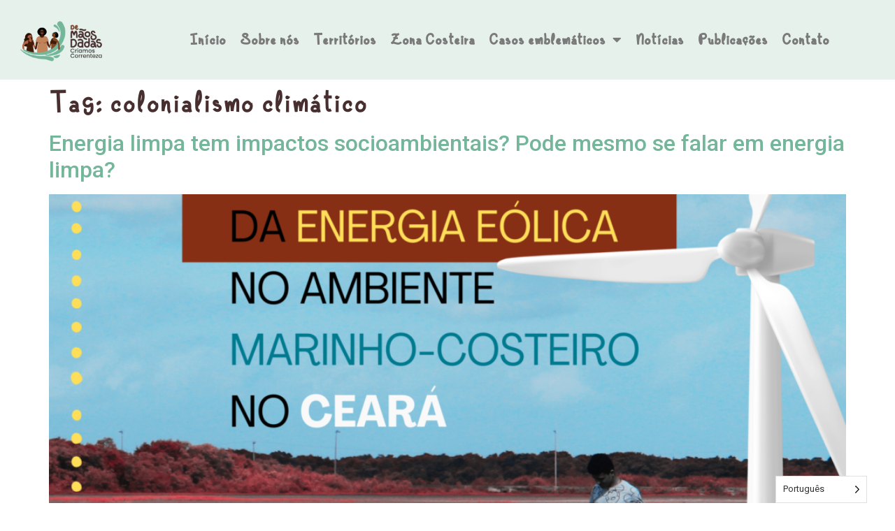

--- FILE ---
content_type: text/css
request_url: https://demaosdadas.org.br/wp-content/uploads/elementor/css/post-56.css?ver=1739301338
body_size: 454
content:
.elementor-56 .elementor-element.elementor-element-0aa9863 > .elementor-container > .elementor-column > .elementor-widget-wrap{align-content:center;align-items:center;}.elementor-56 .elementor-element.elementor-element-0aa9863:not(.elementor-motion-effects-element-type-background), .elementor-56 .elementor-element.elementor-element-0aa9863 > .elementor-motion-effects-container > .elementor-motion-effects-layer{background-color:#E6F1EC;}.elementor-56 .elementor-element.elementor-element-0aa9863{transition:background 0.3s, border 0.3s, border-radius 0.3s, box-shadow 0.3s;margin-top:0px;margin-bottom:0px;padding:0px 0px 0px 0px;}.elementor-56 .elementor-element.elementor-element-0aa9863 > .elementor-background-overlay{transition:background 0.3s, border-radius 0.3s, opacity 0.3s;}.elementor-widget-image .widget-image-caption{color:var( --e-global-color-text );font-family:var( --e-global-typography-text-font-family ), Sans-serif;font-size:var( --e-global-typography-text-font-size );font-weight:var( --e-global-typography-text-font-weight );}.elementor-widget-nav-menu .elementor-nav-menu .elementor-item{font-family:var( --e-global-typography-primary-font-family ), Sans-serif;font-size:var( --e-global-typography-primary-font-size );font-weight:var( --e-global-typography-primary-font-weight );}.elementor-widget-nav-menu .elementor-nav-menu--main .elementor-item{color:var( --e-global-color-text );fill:var( --e-global-color-text );}.elementor-widget-nav-menu .elementor-nav-menu--main .elementor-item:hover,
					.elementor-widget-nav-menu .elementor-nav-menu--main .elementor-item.elementor-item-active,
					.elementor-widget-nav-menu .elementor-nav-menu--main .elementor-item.highlighted,
					.elementor-widget-nav-menu .elementor-nav-menu--main .elementor-item:focus{color:var( --e-global-color-accent );fill:var( --e-global-color-accent );}.elementor-widget-nav-menu .elementor-nav-menu--main:not(.e--pointer-framed) .elementor-item:before,
					.elementor-widget-nav-menu .elementor-nav-menu--main:not(.e--pointer-framed) .elementor-item:after{background-color:var( --e-global-color-accent );}.elementor-widget-nav-menu .e--pointer-framed .elementor-item:before,
					.elementor-widget-nav-menu .e--pointer-framed .elementor-item:after{border-color:var( --e-global-color-accent );}.elementor-widget-nav-menu{--e-nav-menu-divider-color:var( --e-global-color-text );}.elementor-widget-nav-menu .elementor-nav-menu--dropdown .elementor-item, .elementor-widget-nav-menu .elementor-nav-menu--dropdown  .elementor-sub-item{font-family:var( --e-global-typography-accent-font-family ), Sans-serif;font-weight:var( --e-global-typography-accent-font-weight );}.elementor-56 .elementor-element.elementor-element-7cc616d > .elementor-widget-container{margin:0px 0px 0px 0px;padding:0px 0px 0px 0px;}.elementor-56 .elementor-element.elementor-element-7cc616d .elementor-menu-toggle{margin:0 auto;}.elementor-56 .elementor-element.elementor-element-7cc616d .elementor-nav-menu .elementor-item{font-family:"Demaosdadas-Regular", Sans-serif;font-size:20px;font-weight:bold;}.elementor-56 .elementor-element.elementor-element-7cc616d .elementor-nav-menu--main .elementor-item{color:#7A7A7A;fill:#7A7A7A;padding-left:10px;padding-right:10px;}.elementor-56 .elementor-element.elementor-element-7cc616d .elementor-nav-menu--dropdown a, .elementor-56 .elementor-element.elementor-element-7cc616d .elementor-menu-toggle{color:var( --e-global-color-text );}.elementor-56 .elementor-element.elementor-element-7cc616d .elementor-nav-menu--dropdown{background-color:#E6F1EC;}.elementor-56 .elementor-element.elementor-element-7cc616d .elementor-nav-menu--dropdown a:hover,
					.elementor-56 .elementor-element.elementor-element-7cc616d .elementor-nav-menu--dropdown a.elementor-item-active,
					.elementor-56 .elementor-element.elementor-element-7cc616d .elementor-nav-menu--dropdown a.highlighted,
					.elementor-56 .elementor-element.elementor-element-7cc616d .elementor-menu-toggle:hover{color:var( --e-global-color-29d03b7 );}.elementor-56 .elementor-element.elementor-element-7cc616d .elementor-nav-menu--dropdown a:hover,
					.elementor-56 .elementor-element.elementor-element-7cc616d .elementor-nav-menu--dropdown a.elementor-item-active,
					.elementor-56 .elementor-element.elementor-element-7cc616d .elementor-nav-menu--dropdown a.highlighted{background-color:#74B6992E;}.elementor-56 .elementor-element.elementor-element-7cc616d .elementor-nav-menu--dropdown .elementor-item, .elementor-56 .elementor-element.elementor-element-7cc616d .elementor-nav-menu--dropdown  .elementor-sub-item{font-family:"Demaosdadas-Regular", Sans-serif;font-size:20px;font-weight:500;}.elementor-56 .elementor-element.elementor-element-7cc616d .elementor-nav-menu--dropdown li:not(:last-child){border-style:solid;}.elementor-theme-builder-content-area{height:400px;}.elementor-location-header:before, .elementor-location-footer:before{content:"";display:table;clear:both;}@media(min-width:768px){.elementor-56 .elementor-element.elementor-element-0777472{width:14.097%;}.elementor-56 .elementor-element.elementor-element-b40d317{width:85.569%;}}@media(max-width:1024px){.elementor-widget-image .widget-image-caption{font-size:var( --e-global-typography-text-font-size );}.elementor-widget-nav-menu .elementor-nav-menu .elementor-item{font-size:var( --e-global-typography-primary-font-size );}}@media(max-width:767px){.elementor-widget-image .widget-image-caption{font-size:var( --e-global-typography-text-font-size );}.elementor-widget-nav-menu .elementor-nav-menu .elementor-item{font-size:var( --e-global-typography-primary-font-size );}}

--- FILE ---
content_type: text/css
request_url: https://demaosdadas.org.br/wp-content/uploads/elementor/css/post-82.css?ver=1739301338
body_size: 0
content:
.elementor-82 .elementor-element.elementor-element-09f1c32:not(.elementor-motion-effects-element-type-background), .elementor-82 .elementor-element.elementor-element-09f1c32 > .elementor-motion-effects-container > .elementor-motion-effects-layer{background-color:#FFFFFF;}.elementor-82 .elementor-element.elementor-element-09f1c32 > .elementor-container{min-height:84px;}.elementor-82 .elementor-element.elementor-element-09f1c32{transition:background 0.3s, border 0.3s, border-radius 0.3s, box-shadow 0.3s;}.elementor-82 .elementor-element.elementor-element-09f1c32 > .elementor-background-overlay{transition:background 0.3s, border-radius 0.3s, opacity 0.3s;}.elementor-82 .elementor-element.elementor-element-c80427c > .elementor-element-populated{padding:0px 0px 0px 0px;}.elementor-widget-image .widget-image-caption{color:var( --e-global-color-text );font-family:var( --e-global-typography-text-font-family ), Sans-serif;font-size:var( --e-global-typography-text-font-size );font-weight:var( --e-global-typography-text-font-weight );}.elementor-82 .elementor-element.elementor-element-819d729 img{width:90%;}.elementor-theme-builder-content-area{height:400px;}.elementor-location-header:before, .elementor-location-footer:before{content:"";display:table;clear:both;}@media(max-width:1024px){.elementor-widget-image .widget-image-caption{font-size:var( --e-global-typography-text-font-size );}}@media(max-width:767px){.elementor-widget-image .widget-image-caption{font-size:var( --e-global-typography-text-font-size );}.elementor-82 .elementor-element.elementor-element-819d729 img{width:100%;}}